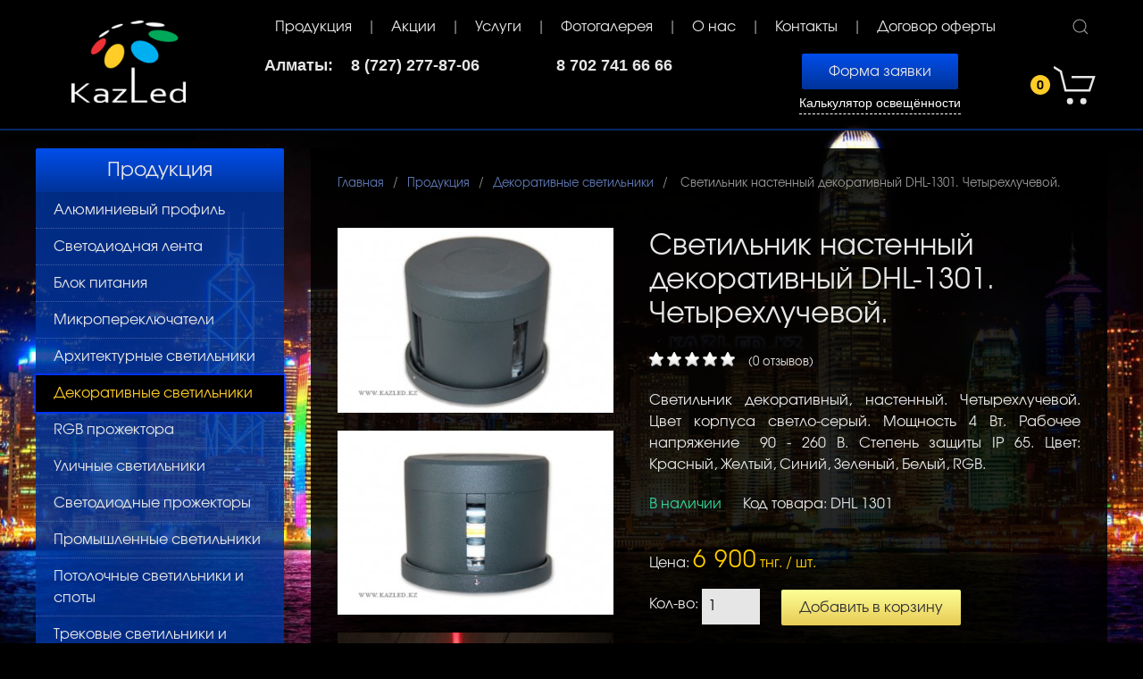

--- FILE ---
content_type: text/html; charset=UTF-8
request_url: https://kazled.kz/produkcziya/dekorativnye-svetilniki/svetilnik-nastennyj-dekorativnyj-dhl-1301.html
body_size: 37294
content:
<!doctype html>
<html lang="ru">
<head>
    <base href="https://kazled.kz/" />
    <meta charset="UTF-8" />
    <title>Светильник настенный декоративный DHL-1301. Четырехлучевой. :: Kazled</title>
    <meta name="description" content="Светильник настенный декоративный DHL-1301. Четырехлучевой." />
    <meta name="keywords" content="Светильник настенный декоративный DHL-1301. Четырехлучевой.">
    <link rel="stylesheet" href="assets/templates/uikit/css/uikit-desctop-8.css" />
    <meta name="viewport" content="width=device-width, initial-scale=1, maximum-scale=1" />
    <link rel="icon" href="/favicon.ico" type="image/x-icon" />
	<link rel="stylesheet" type="text/css" href="/jquery.fancybox.min.css">
	   <script src="/assets/templates/uikit/js/jquery-3.2.1.min.js"></script>
    <script src="/assets/templates/uikit/js/uikit.min.js"></script>
    <script src="/assets/templates/uikit/js/uikit-icons.min.js"></script>
   <script> 
        // wait for the DOM to be loaded 
        $(document).ready(function() { 
            // bind 'myForm' and provide a simple callback function 
            $('#myForm').ajaxForm(function() { 
                alert("Спасибо Вам за Ваш комментарий!"); 
            }); 
        }); 
        </script> 

<script>
window.addEventListener("DOMContentLoaded", function() {
    [].forEach.call( document.querySelectorAll('.phone'), function(input) {
    var keyCode;
    function mask(event) {
        event.keyCode && (keyCode = event.keyCode);
        var pos = this.selectionStart;
        if (pos < 3) event.preventDefault();
        var matrix = "+7 (___) ___ ____",
            i = 0,
            def = matrix.replace(/\D/g, ""),
            val = this.value.replace(/\D/g, ""),
            new_value = matrix.replace(/[_\d]/g, function(a) {
                return i < val.length ? val.charAt(i++) || def.charAt(i) : a
            });
        i = new_value.indexOf("_");
        if (i != -1) {
            i < 5 && (i = 3);
            new_value = new_value.slice(0, i)
        }
        var reg = matrix.substr(0, this.value.length).replace(/_+/g,
            function(a) {
                return "\\d{1," + a.length + "}"
            }).replace(/[+()]/g, "\\$&");
        reg = new RegExp("^" + reg + "$");
        if (!reg.test(this.value) || this.value.length < 5 || keyCode > 47 && keyCode < 58) this.value = new_value;
        if (event.type == "blur" && this.value.length < 5)  this.value = ""
    }

    input.addEventListener("input", mask, false);
    input.addEventListener("focus", mask, false);
    input.addEventListener("blur", mask, false);
    input.addEventListener("keydown", mask, false)

  });

});
  </script>

<!-- Facebook Pixel Code -->
<script>
!function(f,b,e,v,n,t,s)
{if(f.fbq)return;n=f.fbq=function(){n.callMethod?
n.callMethod.apply(n,arguments):n.queue.push(arguments)};
if(!f._fbq)f._fbq=n;n.push=n;n.loaded=!0;n.version='2.0';
n.queue=[];t=b.createElement(e);t.async=!0;
t.src=v;s=b.getElementsByTagName(e)[0];
s.parentNode.insertBefore(t,s)}(window,document,'script',
'https://connect.facebook.net/en_US/fbevents.js');
 
fbq('init', '324579001820567');
fbq('track', 'PageView');

fbq('track', 'ViewContent');
fbq('track', 'SubmitApplication');
fbq('track', 'Search');
fbq('track', 'Contact');

</script>
<noscript>
<img height="1" width="1"
src="https://www.facebook.com/tr?id=324579001820567&ev=PageView
&noscript=1"/>
</noscript>
<!-- End Facebook Pixel Code -->
   
<link rel="stylesheet" href="/assets/components/minishop2/css/web/default.css?v=888c7ca881" type="text/css" />
<link rel="stylesheet" href="/assets/components/minishop2/css/web/lib/jquery.jgrowl.min.css" type="text/css" />
<script>miniShop2Config = {"close_all_message":"\u0437\u0430\u043a\u0440\u044b\u0442\u044c \u0432\u0441\u0435","cssUrl":"\/assets\/components\/minishop2\/css\/web\/","jsUrl":"\/assets\/components\/minishop2\/js\/web\/","actionUrl":"\/assets\/components\/minishop2\/action.php","ctx":"web","price_format":[2,"."," "],"price_format_no_zeros":true,"weight_format":[3,"."," "],"weight_format_no_zeros":true};</script>
<link rel="stylesheet" href="/assets/components/ms2gallery/css/web/default.css" type="text/css" />
<link rel="stylesheet" href="/assets/components/resvideogallery/theme/base/css/main.min.css" type="text/css" />
<link rel="stylesheet" href="/assets/components/easycomm/css/web/ec.default.css" type="text/css" />
<script type="text/javascript">
easyCommConfig = {
	ctx: "web"
	,jsUrl: "/assets/components/easycomm/js/web/"
	,cssUrl: "/assets/components/easycomm/css/web/"
	,imgUrl: "/assets/components/easycomm/img/web/"
	,actionUrl: "/assets/components/easycomm/action.php"
};
					
</script>
</head>
<body>
    <div class="uk-header uk-margin-bottom uk-hidden@m">
        <div class="uk-container">
            <div class="uk-flex-middle" uk-grid>
                <div class="uk-width-2-3">
                    <div class="uk-float-left uk-margin-small-top uk-margin-small-bottom">
                        <a href="/"><img style="width:60px;" src="assets/templates/uikit/images/logo.png" /></a>
                    </div>
                </div>
                <div class="uk-width-1-3">
                    <div class="uk-float-right uk-margin-small-top uk-margin-small-bottom">
                        <button class="uk-button uk-button-text" type="button"><span class="uk-badge"><strong class="ms2_total_count">0</strong></span> <span class="uk-margin-small-right uk-icon" uk-icon="icon: cart; ratio: 2.5"></span></button>
    <div uk-dropdown="pos: top-right">
        <div class="uk-text-center uk-width-medium" id="office-auth-form">
		    <div class="form-group uk-form">
		        <div id="msMiniCart" class="">
                    <div class="empty">
                         <h4 class="uk-heading-line uk-text-center"><span>Корзина</span></h4>
                        Вы еще ничего не выбрали                    </div>
                    <div class="not_empty">
                         <h4 class="uk-heading-line uk-text-center"><span>Корзина</span></h4>
                        Всего: <strong class="ms2_total_count">0 товаров</strong>,<br />
                        на сумму: <strong class="ms2_total_cost">0</strong> тнг.                        <a class="uk-button-poll uk-align-center" href="cart.html">Оформить заказ</a>
                    </div>
                </div>
		    </div>
        </div>
    </div>
                    </div>
                </div>
            </div>
        </div>
    </div>
    
    <div class="uk-container uk-hidden@m">
        <div class="uk-child-width uk-grid-small" uk-grid>
            <div>
                <div class="uk-offcanvas-content menu-mobile">
                    <button class="uk-button uk-button-text uk-margin-bottom" type="button" uk-toggle="target: #offcanvas-nav"><span class="uk-icon uk-text-top" uk-icon="icon: menu"></span> МЕНЮ</button>
                    <div id="offcanvas-nav" uk-offcanvas="overlay: true">
                        <div class="uk-offcanvas-bar">

                             <ul class="first-nav"> 
                <h2 class="active">Продукция</h2><ul class="uk-nav uk-nav-default"><li><a href="produkcziya/al-profil/">Алюминиевый профиль</a><li><a href="produkcziya/svetodiodnaya-lenta/">Светодиодная лента</a><li><a href="produkcziya/blok-pitaniya/">Блок питания</a><li><a href="produkcziya/mikropereklyuchateli/">Микропереключатели</a><li><a href="produkcziya/arkhitekturnye-svetilniki/">Архитектурные светильники</a><li class="active"><a href="produkcziya/dekorativnyie-svetilniki.html">Декоративные светильники</a><li><a href="produkcziya/rgb-prozhektora.html">RGB прожектора</a><li><a href="produkcziya/roadlight.html">Уличные светильники</a><li><a href="produkcziya/prozhektoryi.html">Светодиодные прожекторы</a><li><a href="produkcziya/promyshlennye-svetilniki.html">Промышленные светильники</a><li><a href="produkcziya/potolochnyie-spotyi-i-svetilniki.html">Потолочные светильники и споты</a><li><a href="produkcziya/trekovye-svetilniki.html">Трековые светильники и комплектующие к ним</a><li><a href="produkcziya/svetodiodnyie-linejki.html">Светодиодные линейки</a><li><a href="produkcziya/svetodiodnyie-lampyi.html">Светодиодные лампы</a><li><a href="produkcziya/svetodiodnyie-paneli.html">Светодиодные панели</a><li><a href="produkcziya/moduli-svetodiodnye/">Модули светодиодные</a><li><a href="produkcziya/gibkij-neon/">Гибкий неон</a><li><a href="produkcziya/kontrolleryi.html">Контроллеры RGB</a><li><a href="produkcziya/fitosvetilniki1.html">Фитосветильники</a><li><a href="produkcziya/led-tree.html">Светодиодные деревья</a><li><a href="produkcziya/dyuralajt.html">Дюралайт</a><li><a href="produkcziya/prazdnichnaya-illyuminacziya.html">Светодиодные гирлянды</a><li><a href="produkcziya/manikyur/">Светодиодные лампы для маникюра</a><li><a href="produkcziya/zhkh-svetilniki.html">ЖКХ Светильники</a></ul><li><a href="akczii/">Акции</a></li>
                <li><a href="uslugi/">Услуги</a></li>
                <li><a href="podsvetka-zdanij.html">Фотогалерея</a></li>
                <li><a href="articles.html">О нас</a></li>
                <li><a href="kontaktyi.html">Контакты</a></li>
                <li><a href="dogovor-oferty.html">Договор оферты</a></li></ul>
                        </div>
                    </div>
                </div>
            </div>
        </div>
    </div>
    
    
    
    
    
    
    
    
    
    
    <div class="uk-header uk-margin-bottom uk-visible@m">
        <div class="uk-container">
            <header class="uk-margin-bottom">
                <div class="uk-text-center" uk-grid>
                    <div class="uk-width-1-5@m ">
                        <div class="uk-margin-top"><a href="/"><img class="uk-img-logo" src="assets/templates/uikit/images/logo.png" /></a></div>
                    </div>
                    
                    <div class="uk-width-expand@m">
                        <nav class="uk-navbar-container uk-visible@m" uk-navbar>
                            <div class="nav-overlay uk-navbar-left">
                                <ul class="uk-navbar-nav uk-visible@l">
                                    <li><a href="produkcziya/">Продукция</a></li>
                                    <li><a href="akczii/">Акции</a></li>
                                    <li><a href="uslugi/">Услуги</a></li>
                                    <li><a href="podsvetka-zdanij.html">Фотогалерея</a></li>
                                    <li><a href="articles.html">О нас</a></li>
                                    <li><a href="kontaktyi.html">Контакты</a></li>
                                    <li><a href="dogovor-oferty.html">Договор оферты</a></li>
                                </ul>
                                <ul class="uk-navbar-nav uk-hidden@l">
                                    <li><a href="produkcziya/">Продукция</a></li>
                                    <li><a href="akczii/">Акции</a></li>
                                    <li><a href="uslugi/">Услуги</a></li>
                                    <li><a href="podsvetka-zdanij.html">Фотогалерея</a></li>
                                    <li>
                                    <a href="#">еще..</a>
                                        <div class="uk-navbar-dropdown uk-bg-color-esche">
                                            <ul class="uk-nav uk-navbar-dropdown-nav">
                                                <li><a href="articles.html">О нас</a></li>
                                                <li><a href="dogovor-oferty.html">Договор оферты</a></li>
                                                <li><a href="kontaktyi.html">Контакты</a></li>
                                            </ul>
                                        </div>
                                    </li>
                                </ul>
                            </div>
                            <div class="nav-overlay uk-navbar-right">
                                <a class="uk-navbar-toggle" uk-search-icon uk-toggle="target: .nav-overlay; animation: uk-animation-fade" href="#"></a>
                            </div>
                            <div class="nav-overlay uk-navbar-left uk-flex-1" hidden>
                                <div class="uk-navbar-item uk-width-expand">
                                    <form class="uk-search uk-search-navbar uk-width-1-1" action="/search.html" method="get">
                                        <input class="uk-search-input" type="search" placeholder="Я ищу..." name="query" value="" autofocus>
                                    </form>
                                </div>
                                <a class="uk-navbar-toggle" uk-close uk-toggle="target: .nav-overlay; animation: uk-animation-fade" href="#"></a>
                            </div>
                        </nav>
                        <div class="uk-grid-match uk-text-center uk-grid uk-grid-small" uk-grid>
                            <div style="font-size: 1.125rem;" class="uk-width-expand@m">
                                <div class="uk-grid uk-text-center uk-grid-small" uk-grid>
                                    <div class="uk-width-1-2@m uk-flex uk-flex-center uk-text-bold">
                                        Алматы: &nbsp&nbsp 8 (727) 277-87-06
                                    </div>    
                                    <div class="uk-width-1-2@m uk-flex uk-flex-center uk-text-bold">
                                        8 702 741 66 66
                                    </div>
                                </div>
                            </div>
                            <div class="uk-width-1-3@m uk-margin-auto-vertical uk-padding-top@m">
                                <div>
                                    <a uk-toggle="target: #my-id" class="uk-button uk-button-primary">Форма заявки</a><br />
                                    <a class="uk-link-cals uk-inline-block" href="/raschet.html">Калькулятор освещённости</a>
                                </div>
                                
                            </div>
                            <div class="uk-width-auto@m uk-margin-small-top">
                                 <div><button class="uk-button uk-button-text" type="button"><span class="uk-badge"><strong class="ms2_total_count">0</strong></span> <span class="uk-margin-small-right uk-icon" uk-icon="icon: cart; ratio: 2.5"></span></button>
    <div uk-dropdown="pos: top-right">
        <div class="uk-text-center uk-width-medium" id="office-auth-form">
		    <div class="form-group uk-form">
		        <div id="msMiniCart" class="">
                    <div class="empty">
                         <h4 class="uk-heading-line uk-text-center"><span>Корзина</span></h4>
                        Вы еще ничего не выбрали                    </div>
                    <div class="not_empty">
                         <h4 class="uk-heading-line uk-text-center"><span>Корзина</span></h4>
                        Всего: <strong class="ms2_total_count">0 товаров</strong>,<br />
                        на сумму: <strong class="ms2_total_cost">0</strong> тнг.                        <a class="uk-button-poll uk-align-center" href="cart.html">Оформить заказ</a>
                    </div>
                </div>
		    </div>
        </div>
    </div></div>
                            </div>
                        </div>
                    </div>
                </div>
            </header>
        </div>
    </div>

    <div class="uk-container">
        <div class="uk-grid-medium uk-child-width-expand@s" uk-grid>
            <div class="uk-width-1-3@m uk-width-1-4@l uk-visible@m">
            <h3 class="uk-card-title-1 uk-text-center">Продукция</h3>
                <div class="uk-card uk-card-default uk-margin-bottom">
            	    <ul class="uk-nav uk-nav-side uk-nav-parent-icon" data-uk-nav><li class="first"><a class="first" href="produkcziya/al-profil/" >Алюминиевый профиль</a></li><li><a href="produkcziya/svetodiodnaya-lenta/" >Светодиодная лента</a></li><li><a href="produkcziya/blok-pitaniya/" >Блок питания</a></li><li><a href="produkcziya/mikropereklyuchateli/" >Микропереключатели</a></li><li><a href="produkcziya/arkhitekturnye-svetilniki/" >Архитектурные светильники</a></li><li class="active"><a class="active" href="produkcziya/dekorativnyie-svetilniki.html" >Декоративные светильники</a></li><li><a href="produkcziya/rgb-prozhektora.html" >RGB прожектора</a></li><li><a href="produkcziya/roadlight.html" >Уличные светильники</a></li><li><a href="produkcziya/prozhektoryi.html" >Светодиодные прожекторы</a></li><li><a href="produkcziya/promyshlennye-svetilniki.html" >Промышленные светильники</a></li><li><a href="produkcziya/potolochnyie-spotyi-i-svetilniki.html" >Потолочные светильники и споты</a></li><li><a href="produkcziya/trekovye-svetilniki.html" >Трековые светильники и комплектующие к ним</a></li><li><a href="produkcziya/svetodiodnyie-linejki.html" >Светодиодные линейки</a></li><li><a href="produkcziya/svetodiodnyie-lampyi.html" >Светодиодные лампы</a></li><li><a href="produkcziya/svetodiodnyie-paneli.html" >Светодиодные панели</a></li><li><a href="produkcziya/moduli-svetodiodnye/" >Модули светодиодные</a></li><li><a href="produkcziya/gibkij-neon/" >Гибкий неон</a></li><li><a href="produkcziya/kontrolleryi.html" >Контроллеры RGB</a></li><li><a href="produkcziya/fitosvetilniki1.html" >Фитосветильники</a></li><li><a href="produkcziya/led-tree.html" >Светодиодные деревья</a></li><li><a href="produkcziya/dyuralajt.html" >Дюралайт</a></li><li><a href="produkcziya/prazdnichnaya-illyuminacziya.html" >Светодиодные гирлянды</a></li><li><a href="produkcziya/manikyur/" >Светодиодные лампы для маникюра</a></li><li><a href="produkcziya/zhkh-svetilniki.html" >ЖКХ Светильники</a></li></ul>
                </div>
                <div class="uk-visible@m">
                    <h3 class="uk-card-title-1 uk-text-center uk-margin-top uk-visible@m">Мы в соцсетях</h3>
                    <div class="uk-card uk-card-default uk-padding-small uk-visible@m">
                        <a class="uk-color-E6E6E6" href="https://www.instagram.com/led_kazakhstan/" target="_blank"><span class="uk-margin-small-right uk-icon" uk-icon="icon: instagram; ratio: 2"></span></a>
                        <a class="uk-color-E6E6E6" href="https://www.facebook.com/pg/kazled.kz/videos/?ref=page_internal" target="_blank"><span class="uk-margin-small-right uk-icon" uk-icon="icon: facebook; ratio: 2"></span></a>
                    </div>
                </div>
             
            </div>
            <div>
                <div class="uk-content-block uk-height-1-1">
                    <ul class="uk-breadcrumb" id="breadcrumbs"><li><span>
                    <a title="Главная" href="/"><span>Главная</span></a>
                    </span></li><li><span>
                    <a title="Продукция" href="produkcziya/"><span>Продукция</span></a>
                    </span></li><li><span>
                    <a title="Декоративные светильники" href="produkcziya/dekorativnyie-svetilniki.html"><span>Декоративные светильники</span></a>
                    </span></li><li>
                    <span>Светильник настенный декоративный DHL-1301. Четырехлучевой.</span></li></ul>
                    <div class="uk-child-width-expand uk-grid" uk-grid>
                        <div class="uk-width-2-5@m  uk-text-center">
                            <div>
                                <div class="uk-grid-medium uk-child-width-1-1 uk-text-center" uk-grid>
                                 <div class="uk-text-center uk-margin-top">
	<a data-fancybox="gallery" href="/assets/images/resources/559/dhl-1301-0.jpg"><img src="/assets/images/resources/559/mini/dhl-1301-0.jpg" alt="DHL-1301_0" /></a>
 </div>
           <div class="uk-text-center uk-margin-top">
	<a data-fancybox="gallery" href="/assets/images/resources/559/dhl-1301-1.jpg"><img src="/assets/images/resources/559/mini/dhl-1301-1.jpg" alt="DHL-1301_1" /></a>
 </div>
           <div class="uk-text-center uk-margin-top">
	<a data-fancybox="gallery" href="/assets/images/resources/559/dhl-1301.jpg"><img src="/assets/images/resources/559/mini/dhl-1301.jpg" alt="dhl-1301" /></a>
 </div>
                 
    
                                </div>
                            </div>
                        </div>
                        <div class="uk-width-3-5@m">
                            <div><h1>Светильник настенный декоративный DHL-1301. Четырехлучевой.</h1>
                                <div class="uk-grid uk-grid-small" uk-grid>
                                    <div class="uk-width-auto@m"><div class="ec-stars" title="0">
    <span style="width: 0.000%"></span>
</div></div>
                                    <div class="uk-width-expand@m"><small>(0 отзывов)</small></div>
                                </div>
                                <p style="text-align: justify;">Светильник декоративный, настенный. Четырехлучевой. <span data-mce-mark="1">Цвет корпуса светло-серый.&nbsp;</span>Мощность 4 Вт. Рабочее напряжение &nbsp;90 - 260 В. Степень защиты IP 65. Цвет: Красный, Желтый, Синий, Зеленый, Белый, RGB.</p>
                                <span class="uk-text-success uk-margin-right">В наличии</span> Код товара: DHL 1301<br /><br />
                                
                                <div id="msProduct" class="uk-margin-small-top row uk-margin-bottom">
    <div class="col-md-6">
        <form class="form-horizontal ms2_form" method="post">
            <input type="hidden" name="id" value="559"/>
            <div class="form-group">
                <div class="col-md-10 form-control-static">
                    <label class="col-md-2 control-label">Цена:</label>
                   <span class="uk-price-count">6 900</span><span class="uk-color-FFCC00"> тнг.                             / шт.              
</span>
                    
                </div>
            </div>
            <div class="form-group form-inline">
                <div class="col-md-10">
                    <label class="col-md-2 control-label" for="product_price">Кол-во:</label>
                    <input type="number" name="count" id="product_price" class="input-sm form-control uk-input uk-form-width-65" min="0" value="1"/>
                     <button onclick="ga('send', 'event', 'forma', 'korzina');" type="submit" class="btn btn-default uk-button-poll uk-margin-left" name="ms2_action" value="cart/add">
                      Добавить в корзину
                    </button>
                </div>
            </div>
        </form>

    </div>
</div>
                                <div class="uk-overflow-auto">
                                
                                </div>
                                
                                <p>
                                <span class="uk-margin-small-right uk-icon" uk-icon="icon: info; ratio: 1.2"></span><a class="uk-text-middle" target="_blank" href="oplata-i-dostavka.html"><u>Оплата и доставка</u></a>
                                </p>
                                <div class="js-rvg-gallery rvg-gallery" data-auto-play="1" data-tpl-embed="resVideoGalleryEmbedTpl" data-tpl-tag="resVideoGalleryTagTpl" >
    <div class="js-rvg-holder rvg-gallery-holder">
        
    </div>
    <div class="rvg-text-center" style="display:none;">
        <a href="#" class="js-rvg-more rvg-btn rvg-btn-more" data-params='{"resources":"559","limit":12,"ajax":"1","total":0,"offset":12,"ms2gThumb":"360x270"}'>More video</a>
    </div>
</div>
                                <div class="uk-visible@m">
                                    <h3 class="uk-heading-line uk-text-center uk-text-center uk-margin-top"><span>Отзывы</span></h3>
                                    <p></p>
                                      <p><h4>Написать отзыв</h4>
<form class="form well ec-form  uk-form" method="post" role="form" id="ec-form-resource-559" data-fid="resource-559" action="">
    <input type="hidden" name="thread" value="resource-559">

    <div class="form-group ec-antispam">
        <label for="ec-address-resource-559" class="control-label">Антиспам поле. Его необходимо скрыть через css</label><br />
        <input type="text" name="address" class="form-control uk-input uk-width-2-3@m" id="ec-address-resource-559" value="" />
    </div>

    <div class="form-group uk-form-row uk-margin-small-top">
        <label for="ec-user_name-resource-559" class="control-label uk-form-label">Ваше имя</label><br />
        <input type="text" name="user_name" class="form-control uk-input uk-width-2-3@m" id="ec-user_name-resource-559" value="" />
        <span class="ec-error help-block" id="ec-user_name-error-resource-559"></span>
    </div>

    <div class="form-group uk-form-row uk-margin-small-top">
        <label for="ec-user_email-resource-559" class="control-label uk-form-label">Электронная почта</label><br />
        <input type="text" name="user_email" class="form-control uk-input uk-width-2-3@m" id="ec-user_email-resource-559" value="" />
        <span class="ec-error help-block" id="ec-user_email-error-resource-559"></span>
    </div>

    <div class="form-group uk-form-row uk-margin-small-top">
        <label for="ec-rating-resource-559" class="control-label uk-form-label">Оценка</label>
        <input type="hidden" name="rating" id="ec-rating-resource-559" value="" />
        <div class="ec-rating ec-clearfix" data-storage-id="ec-rating-resource-559">
            <div class="ec-rating-stars">
                <span data-rating="1" data-description="Плохо"></span>
                <span data-rating="2" data-description="Есть и получше"></span>
                <span data-rating="3" data-description="Средне"></span>
                <span data-rating="4" data-description="Хорошо"></span>
                <span data-rating="5" data-description="Отлично! Рекомендую!"></span>
            </div>
            <div class="ec-rating-description">Пожалуйста, оцените по 5 бальной шкале</div>
        </div>
        <span class="ec-error help-block" id="ec-rating-error-resource-559"></span>
    </div>

    <div class="form-group uk-margin-small-top">
        <label for="ec-text-resource-559" class="control-label uk-form-label">Ваш отзыв</label>
        <textarea type="text" name="text" class="uk-textarea form-control uk-width-medium-1-1" rows="5" id="ec-text-resource-559"></textarea>
        <span class="ec-error help-block" id="ec-text-error-resource-559"></span>
    </div>

    <div class="form-actions uk-margin-top">
        <input type="submit" class="btn btn-primary  uk-button uk-button-primary uk-button-large" name="send" value="Отправить" />
    </div>
</form>
<div id="ec-form-success-resource-559"></div></p>
                               </div>
       
                           
                           
                            </div>
                        </div>
                    </div>
                    <h3 class="uk-heading-line uk-text-center uk-text-center uk-margin-large-top"><span>Похожие товары</span></h3> <div class="uk-child-width-1-3@m" uk-grid uk-scrollspy="cls: uk-animation-fade; target: > div > .uk-card; delay: 500; repeat: false"><div>
                    <div class="uk-card uk-card-default uk-card-small uk-card-body">
                    <div class="uk-card-media-top">
                    <a href="produkcziya/dekorativnye-svetilniki/svetilnik-nastennyj-dekorativnyj-dhl-1322.html"><img src="/assets/images/resources/566/mini/dhl-1322-4.jpg" /></a>
                    </div>
                    <div class="uk-text-center uk-margin">
                    <a class="uk-color-FFCC00" href="produkcziya/dekorativnye-svetilniki/svetilnik-nastennyj-dekorativnyj-dhl-1322.html">Светильник настенный декоративный DHL-1322</a>
                    </div>
                    </div>
                    </div>
<div>
                    <div class="uk-card uk-card-default uk-card-small uk-card-body">
                    <div class="uk-card-media-top">
                    <a href="produkcziya/dekorativnye-svetilniki/svetilnik-nastennyj-dekorativnyj-dhl-1334.html"><img src="/assets/images/resources/622/mini/dhl-1334-11.jpg" /></a>
                    </div>
                    <div class="uk-text-center uk-margin">
                    <a class="uk-color-FFCC00" href="produkcziya/dekorativnye-svetilniki/svetilnik-nastennyj-dekorativnyj-dhl-1334.html">Светильник настенный декоративный DHL-1334. Двухлучевой.</a>
                    </div>
                    </div>
                    </div>
<div>
                    <div class="uk-card uk-card-default uk-card-small uk-card-body">
                    <div class="uk-card-media-top">
                    <a href="produkcziya/dekorativnye-svetilniki/svetilnik-nastennyj-dekorativnyj-dhl-1335.html"><img src="/assets/images/resources/621/mini/dhl-1335-11.jpg" /></a>
                    </div>
                    <div class="uk-text-center uk-margin">
                    <a class="uk-color-FFCC00" href="produkcziya/dekorativnye-svetilniki/svetilnik-nastennyj-dekorativnyj-dhl-1335.html">Светильник настенный декоративный DHL-1335</a>
                    </div>
                    </div>
                    </div></div>
                </div>
            </div>
            <div class="uk-hidden@m">
                <h3 class="uk-card-title-1 uk-text-center uk-margin-top">Мы в соцсетях</h3>
                <div class="uk-card uk-card-default uk-padding-small">
                    <a class="uk-color-E6E6E6" href="https://www.instagram.com/led_kazakhstan/" target="_blank"><span class="uk-margin-small-right uk-icon" uk-icon="icon: instagram; ratio: 2"></span></a>
                    <a class="uk-color-E6E6E6" href="https://www.facebook.com/pg/kazled.kz/videos/?ref=page_internal" target="_blank"><span class="uk-margin-small-right uk-icon" uk-icon="icon: facebook; ratio: 2"></span></a>
                </div>
            </div>
        </div>
    </div>
    <footer class="uk-footer uk-text-center uk-margin-top">
        <div class="uk-container">
            <div style="font-size: 1.125rem;" class="uk-hidden@m">
                г. Алматы, ул. Айманова, 53/237,<br />угол ул. Кабанбай батыра<br /> 8 (727) 277-87-06<br />
                8 702 741 66 66
            </div>
            <p>Copyright &copy; 2009 – 2025 Kazled <br />
                <span class="uk-text-small">Support &amp; design: <a target="_blank" href="http://semstar.kz/">SemStar</a></span>
            </p>
        </div>
        <a class="uk-float-right uk-margin-right" href="#" uk-totop uk-scroll></a>
    </footer>
   
    <script src="/jquery.fancybox.min.js"></script>
    <!-- Yandex.Metrika counter -->
<script src="//mc.yandex.ru/metrika/watch.js" type="text/javascript"></script>
<script type="text/javascript">
try { var yaCounter394932 = new Ya.Metrika({id:394932,
          clickmap:true,
          accurateTrackBounce:true});
} catch(e) { }
</script>
<noscript><div><img src="//mc.yandex.ru/watch/394932" style="position:absolute; left:-9999px;" alt="" /></div></noscript>
<!-- /Yandex.Metrika counter -->
<script>
  (function(i,s,o,g,r,a,m){i['GoogleAnalyticsObject']=r;i[r]=i[r]||function(){
  (i[r].q=i[r].q||[]).push(arguments)},i[r].l=1*new Date();a=s.createElement(o),
  m=s.getElementsByTagName(o)[0];a.async=1;a.src=g;m.parentNode.insertBefore(a,m)
  })(window,document,'script','//www.google-analytics.com/analytics.js','ga');

  ga('create', 'UA-49536934-1', 'auto');
  ga('send', 'pageview');

</script>
<script type="text/javascript">
/* <![CDATA[ */
var google_conversion_id = 868625912;
var google_custom_params = window.google_tag_params;
var google_remarketing_only = true;
/* ]]> */
</script>
<script type="text/javascript" src="//www.googleadservices.com/pagead/conversion.js">
</script>
<noscript>
<div style="display:inline;">
<img height="1" width="1" style="border-style:none;" alt="" src="//googleads.g.doubleclick.net/pagead/viewthroughconversion/868625912/?guid=ON&script=0"/>
</div>
</noscript>
  
     <div id="my-id" uk-modal>
        <div class="uk-modal-dialog uk-modal-body">
        <button class="uk-modal-close-outside" type="button" uk-close></button>
        
        
    
          <style>
.fr-name {display: none}
</style>


<form action="send-contact.php" method="POST" class="form formModal-form">
      <p class="form-text formModal-form__text uk-text-bold">Мы перезвоним!</p>
      <input type="hidden" name="nospam:blank" value="" />

      <div class="uk-margin form-box form-box__name formModal-form-box__name">
        <label for="formModal__name" class="control-label">Как к Вам обратиться:</label><br />
        <input id="name" type="text" name="name" class="form-control uk-input uk-input-modal-phone" required>
         <span class="error"></span>
      </div>
      <!-- /.form-box__name -->


      <div class="uk-margin  form-box form-box__phone formModal-form-box__phone">      
        <label for="formModal__phone" class="control-label">Ваш телефон:</label><br />
        <input id="phone" type="phone" name="phone" class="form-control uk-input uk-input-modal-phone phone"  data-mask="+0(000)000-00-00"  required>
      <span class="error"></span>
      </div>
      <!-- /.form-box__phone -->

      <div class="uk-margin  form-box form-box__button formModal-form-box__button">  
 <button type="submit" class="callback-submit btn btn-primary center-block uk-button-poll uk-align-center" onclick="yaCounter394932.reachGoal('ZVONOK_YANDEX'); return true;">Заказать звонок</button>
      </div>
      <!-- /.form-box__button -->

    </form>
       
         </div>
    </div>
  
    <!-- Global site tag (gtag.js) - Google Ads: 868625912 --> <script async src="https://www.googletagmanager.com/gtag/js?id=AW-868625912"></script> <script> window.dataLayer = window.dataLayer || []; function gtag(){dataLayer.push(arguments);} gtag('js', new Date()); gtag('config', 'AW-868625912'); </script> <!-- Event snippet for Заявка conversion page --> <script> gtag('event', 'conversion', {'send_to': 'AW-868625912/MTrqCNX5ipgBEPjbmJ4D'}); </script>
    
    <!--  MySQL: 0,0640 s, 42 request(s), PHP: 0,1089 s, total: 0,1729 s, document from cache. -->
      <script src="https://kazled.kz/assets/templates/uikit/js/jquery.form.js"></script> 
<script src="/assets/components/minishop2/js/web/default.js?v=888c7ca881"></script>
<script src="/assets/components/minishop2/js/web/lib/jquery.jgrowl.min.js"></script>
<script src="/assets/components/minishop2/js/web/message_settings.js"></script>
<script type="text/javascript">ms2GalleryConfig={"cssUrl":"\/assets\/components\/ms2gallery\/css\/web\/","jsUrl":"\/assets\/components\/ms2gallery\/js\/web\/"};</script>
<script src="/assets/components/ms2gallery/js/web/default.js"></script>
<script src="/assets/components/resvideogallery/theme/base/js/main.min.js"></script>
<script src="/assets/components/easycomm/js/web/ec.default.js"></script>
</body>
</html>

--- FILE ---
content_type: text/plain
request_url: https://www.google-analytics.com/j/collect?v=1&_v=j102&a=546256306&t=pageview&_s=1&dl=https%3A%2F%2Fkazled.kz%2Fprodukcziya%2Fdekorativnye-svetilniki%2Fsvetilnik-nastennyj-dekorativnyj-dhl-1301.html&ul=en-us%40posix&dt=%D0%A1%D0%B2%D0%B5%D1%82%D0%B8%D0%BB%D1%8C%D0%BD%D0%B8%D0%BA%20%D0%BD%D0%B0%D1%81%D1%82%D0%B5%D0%BD%D0%BD%D1%8B%D0%B9%20%D0%B4%D0%B5%D0%BA%D0%BE%D1%80%D0%B0%D1%82%D0%B8%D0%B2%D0%BD%D1%8B%D0%B9%20DHL-1301.%20%D0%A7%D0%B5%D1%82%D1%8B%D1%80%D0%B5%D1%85%D0%BB%D1%83%D1%87%D0%B5%D0%B2%D0%BE%D0%B9.%20%3A%3A%20Kazled&sr=1280x720&vp=1280x720&_u=IEBAAEABAAAAACAAI~&jid=649057980&gjid=523625010&cid=1206790218.1762720960&tid=UA-49536934-1&_gid=1445552751.1762720960&_r=1&_slc=1&z=1660640463
body_size: -448
content:
2,cG-8QZBRGE6WC